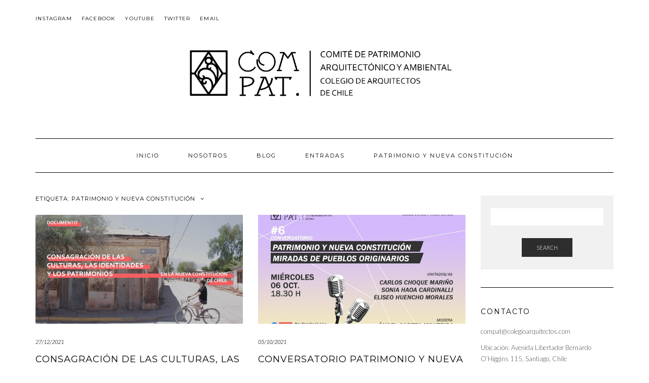

--- FILE ---
content_type: text/html; charset=UTF-8
request_url: https://comitepatrimonio.cl/tag/patrimonio-y-nueva-constitucion/
body_size: 79412
content:
<!DOCTYPE html>
<html lang="es-CL">
<head>
    <meta charset="UTF-8" />
    <meta http-equiv="X-UA-Compatible" content="IE=edge" />
    <meta name="viewport" content="width=device-width, initial-scale=1" />
        <title>patrimonio y nueva constitución &#8211; Comité de Patrimonio Arquitectónico y Ambiental</title>
<meta name='robots' content='max-image-preview:large' />
<link rel='dns-prefetch' href='//fonts.googleapis.com' />
<link rel='dns-prefetch' href='//s.w.org' />
<link href='https://fonts.gstatic.com' crossorigin rel='preconnect' />
<link rel="alternate" type="application/rss+xml" title="Comité de Patrimonio Arquitectónico y Ambiental &raquo; Feed" href="https://comitepatrimonio.cl/feed/" />
<link rel="alternate" type="application/rss+xml" title="Comité de Patrimonio Arquitectónico y Ambiental &raquo; Feed de comentarios" href="https://comitepatrimonio.cl/comments/feed/" />
<link rel="alternate" type="application/rss+xml" title="Comité de Patrimonio Arquitectónico y Ambiental &raquo; patrimonio y nueva constitución Feed de etiquetas" href="https://comitepatrimonio.cl/tag/patrimonio-y-nueva-constitucion/feed/" />
		<!-- This site uses the Google Analytics by MonsterInsights plugin v8.10.1 - Using Analytics tracking - https://www.monsterinsights.com/ -->
							<script
				src="//www.googletagmanager.com/gtag/js?id=UA-201221716-1"  data-cfasync="false" data-wpfc-render="false" type="text/javascript" async></script>
			<script data-cfasync="false" data-wpfc-render="false" type="text/javascript">
				var mi_version = '8.10.1';
				var mi_track_user = true;
				var mi_no_track_reason = '';
				
								var disableStrs = [
															'ga-disable-UA-201221716-1',
									];

				/* Function to detect opted out users */
				function __gtagTrackerIsOptedOut() {
					for (var index = 0; index < disableStrs.length; index++) {
						if (document.cookie.indexOf(disableStrs[index] + '=true') > -1) {
							return true;
						}
					}

					return false;
				}

				/* Disable tracking if the opt-out cookie exists. */
				if (__gtagTrackerIsOptedOut()) {
					for (var index = 0; index < disableStrs.length; index++) {
						window[disableStrs[index]] = true;
					}
				}

				/* Opt-out function */
				function __gtagTrackerOptout() {
					for (var index = 0; index < disableStrs.length; index++) {
						document.cookie = disableStrs[index] + '=true; expires=Thu, 31 Dec 2099 23:59:59 UTC; path=/';
						window[disableStrs[index]] = true;
					}
				}

				if ('undefined' === typeof gaOptout) {
					function gaOptout() {
						__gtagTrackerOptout();
					}
				}
								window.dataLayer = window.dataLayer || [];

				window.MonsterInsightsDualTracker = {
					helpers: {},
					trackers: {},
				};
				if (mi_track_user) {
					function __gtagDataLayer() {
						dataLayer.push(arguments);
					}

					function __gtagTracker(type, name, parameters) {
						if (!parameters) {
							parameters = {};
						}

						if (parameters.send_to) {
							__gtagDataLayer.apply(null, arguments);
							return;
						}

						if (type === 'event') {
							
														parameters.send_to = monsterinsights_frontend.ua;
							__gtagDataLayer(type, name, parameters);
													} else {
							__gtagDataLayer.apply(null, arguments);
						}
					}

					__gtagTracker('js', new Date());
					__gtagTracker('set', {
						'developer_id.dZGIzZG': true,
											});
															__gtagTracker('config', 'UA-201221716-1', {"forceSSL":"true","link_attribution":"true"} );
										window.gtag = __gtagTracker;										(function () {
						/* https://developers.google.com/analytics/devguides/collection/analyticsjs/ */
						/* ga and __gaTracker compatibility shim. */
						var noopfn = function () {
							return null;
						};
						var newtracker = function () {
							return new Tracker();
						};
						var Tracker = function () {
							return null;
						};
						var p = Tracker.prototype;
						p.get = noopfn;
						p.set = noopfn;
						p.send = function () {
							var args = Array.prototype.slice.call(arguments);
							args.unshift('send');
							__gaTracker.apply(null, args);
						};
						var __gaTracker = function () {
							var len = arguments.length;
							if (len === 0) {
								return;
							}
							var f = arguments[len - 1];
							if (typeof f !== 'object' || f === null || typeof f.hitCallback !== 'function') {
								if ('send' === arguments[0]) {
									var hitConverted, hitObject = false, action;
									if ('event' === arguments[1]) {
										if ('undefined' !== typeof arguments[3]) {
											hitObject = {
												'eventAction': arguments[3],
												'eventCategory': arguments[2],
												'eventLabel': arguments[4],
												'value': arguments[5] ? arguments[5] : 1,
											}
										}
									}
									if ('pageview' === arguments[1]) {
										if ('undefined' !== typeof arguments[2]) {
											hitObject = {
												'eventAction': 'page_view',
												'page_path': arguments[2],
											}
										}
									}
									if (typeof arguments[2] === 'object') {
										hitObject = arguments[2];
									}
									if (typeof arguments[5] === 'object') {
										Object.assign(hitObject, arguments[5]);
									}
									if ('undefined' !== typeof arguments[1].hitType) {
										hitObject = arguments[1];
										if ('pageview' === hitObject.hitType) {
											hitObject.eventAction = 'page_view';
										}
									}
									if (hitObject) {
										action = 'timing' === arguments[1].hitType ? 'timing_complete' : hitObject.eventAction;
										hitConverted = mapArgs(hitObject);
										__gtagTracker('event', action, hitConverted);
									}
								}
								return;
							}

							function mapArgs(args) {
								var arg, hit = {};
								var gaMap = {
									'eventCategory': 'event_category',
									'eventAction': 'event_action',
									'eventLabel': 'event_label',
									'eventValue': 'event_value',
									'nonInteraction': 'non_interaction',
									'timingCategory': 'event_category',
									'timingVar': 'name',
									'timingValue': 'value',
									'timingLabel': 'event_label',
									'page': 'page_path',
									'location': 'page_location',
									'title': 'page_title',
								};
								for (arg in args) {
																		if (!(!args.hasOwnProperty(arg) || !gaMap.hasOwnProperty(arg))) {
										hit[gaMap[arg]] = args[arg];
									} else {
										hit[arg] = args[arg];
									}
								}
								return hit;
							}

							try {
								f.hitCallback();
							} catch (ex) {
							}
						};
						__gaTracker.create = newtracker;
						__gaTracker.getByName = newtracker;
						__gaTracker.getAll = function () {
							return [];
						};
						__gaTracker.remove = noopfn;
						__gaTracker.loaded = true;
						window['__gaTracker'] = __gaTracker;
					})();
									} else {
										console.log("");
					(function () {
						function __gtagTracker() {
							return null;
						}

						window['__gtagTracker'] = __gtagTracker;
						window['gtag'] = __gtagTracker;
					})();
									}
			</script>
				<!-- / Google Analytics by MonsterInsights -->
		<script type="text/javascript">
window._wpemojiSettings = {"baseUrl":"https:\/\/s.w.org\/images\/core\/emoji\/14.0.0\/72x72\/","ext":".png","svgUrl":"https:\/\/s.w.org\/images\/core\/emoji\/14.0.0\/svg\/","svgExt":".svg","source":{"concatemoji":"https:\/\/comitepatrimonio.cl\/wp-includes\/js\/wp-emoji-release.min.js?ver=6.0.11"}};
/*! This file is auto-generated */
!function(e,a,t){var n,r,o,i=a.createElement("canvas"),p=i.getContext&&i.getContext("2d");function s(e,t){var a=String.fromCharCode,e=(p.clearRect(0,0,i.width,i.height),p.fillText(a.apply(this,e),0,0),i.toDataURL());return p.clearRect(0,0,i.width,i.height),p.fillText(a.apply(this,t),0,0),e===i.toDataURL()}function c(e){var t=a.createElement("script");t.src=e,t.defer=t.type="text/javascript",a.getElementsByTagName("head")[0].appendChild(t)}for(o=Array("flag","emoji"),t.supports={everything:!0,everythingExceptFlag:!0},r=0;r<o.length;r++)t.supports[o[r]]=function(e){if(!p||!p.fillText)return!1;switch(p.textBaseline="top",p.font="600 32px Arial",e){case"flag":return s([127987,65039,8205,9895,65039],[127987,65039,8203,9895,65039])?!1:!s([55356,56826,55356,56819],[55356,56826,8203,55356,56819])&&!s([55356,57332,56128,56423,56128,56418,56128,56421,56128,56430,56128,56423,56128,56447],[55356,57332,8203,56128,56423,8203,56128,56418,8203,56128,56421,8203,56128,56430,8203,56128,56423,8203,56128,56447]);case"emoji":return!s([129777,127995,8205,129778,127999],[129777,127995,8203,129778,127999])}return!1}(o[r]),t.supports.everything=t.supports.everything&&t.supports[o[r]],"flag"!==o[r]&&(t.supports.everythingExceptFlag=t.supports.everythingExceptFlag&&t.supports[o[r]]);t.supports.everythingExceptFlag=t.supports.everythingExceptFlag&&!t.supports.flag,t.DOMReady=!1,t.readyCallback=function(){t.DOMReady=!0},t.supports.everything||(n=function(){t.readyCallback()},a.addEventListener?(a.addEventListener("DOMContentLoaded",n,!1),e.addEventListener("load",n,!1)):(e.attachEvent("onload",n),a.attachEvent("onreadystatechange",function(){"complete"===a.readyState&&t.readyCallback()})),(e=t.source||{}).concatemoji?c(e.concatemoji):e.wpemoji&&e.twemoji&&(c(e.twemoji),c(e.wpemoji)))}(window,document,window._wpemojiSettings);
</script>
<style type="text/css">
img.wp-smiley,
img.emoji {
	display: inline !important;
	border: none !important;
	box-shadow: none !important;
	height: 1em !important;
	width: 1em !important;
	margin: 0 0.07em !important;
	vertical-align: -0.1em !important;
	background: none !important;
	padding: 0 !important;
}
</style>
	<link rel='stylesheet' id='wp-block-library-css'  href='https://comitepatrimonio.cl/wp-includes/css/dist/block-library/style.min.css?ver=6.0.11' type='text/css' media='all' />
<style id='global-styles-inline-css' type='text/css'>
body{--wp--preset--color--black: #000000;--wp--preset--color--cyan-bluish-gray: #abb8c3;--wp--preset--color--white: #ffffff;--wp--preset--color--pale-pink: #f78da7;--wp--preset--color--vivid-red: #cf2e2e;--wp--preset--color--luminous-vivid-orange: #ff6900;--wp--preset--color--luminous-vivid-amber: #fcb900;--wp--preset--color--light-green-cyan: #7bdcb5;--wp--preset--color--vivid-green-cyan: #00d084;--wp--preset--color--pale-cyan-blue: #8ed1fc;--wp--preset--color--vivid-cyan-blue: #0693e3;--wp--preset--color--vivid-purple: #9b51e0;--wp--preset--gradient--vivid-cyan-blue-to-vivid-purple: linear-gradient(135deg,rgba(6,147,227,1) 0%,rgb(155,81,224) 100%);--wp--preset--gradient--light-green-cyan-to-vivid-green-cyan: linear-gradient(135deg,rgb(122,220,180) 0%,rgb(0,208,130) 100%);--wp--preset--gradient--luminous-vivid-amber-to-luminous-vivid-orange: linear-gradient(135deg,rgba(252,185,0,1) 0%,rgba(255,105,0,1) 100%);--wp--preset--gradient--luminous-vivid-orange-to-vivid-red: linear-gradient(135deg,rgba(255,105,0,1) 0%,rgb(207,46,46) 100%);--wp--preset--gradient--very-light-gray-to-cyan-bluish-gray: linear-gradient(135deg,rgb(238,238,238) 0%,rgb(169,184,195) 100%);--wp--preset--gradient--cool-to-warm-spectrum: linear-gradient(135deg,rgb(74,234,220) 0%,rgb(151,120,209) 20%,rgb(207,42,186) 40%,rgb(238,44,130) 60%,rgb(251,105,98) 80%,rgb(254,248,76) 100%);--wp--preset--gradient--blush-light-purple: linear-gradient(135deg,rgb(255,206,236) 0%,rgb(152,150,240) 100%);--wp--preset--gradient--blush-bordeaux: linear-gradient(135deg,rgb(254,205,165) 0%,rgb(254,45,45) 50%,rgb(107,0,62) 100%);--wp--preset--gradient--luminous-dusk: linear-gradient(135deg,rgb(255,203,112) 0%,rgb(199,81,192) 50%,rgb(65,88,208) 100%);--wp--preset--gradient--pale-ocean: linear-gradient(135deg,rgb(255,245,203) 0%,rgb(182,227,212) 50%,rgb(51,167,181) 100%);--wp--preset--gradient--electric-grass: linear-gradient(135deg,rgb(202,248,128) 0%,rgb(113,206,126) 100%);--wp--preset--gradient--midnight: linear-gradient(135deg,rgb(2,3,129) 0%,rgb(40,116,252) 100%);--wp--preset--duotone--dark-grayscale: url('#wp-duotone-dark-grayscale');--wp--preset--duotone--grayscale: url('#wp-duotone-grayscale');--wp--preset--duotone--purple-yellow: url('#wp-duotone-purple-yellow');--wp--preset--duotone--blue-red: url('#wp-duotone-blue-red');--wp--preset--duotone--midnight: url('#wp-duotone-midnight');--wp--preset--duotone--magenta-yellow: url('#wp-duotone-magenta-yellow');--wp--preset--duotone--purple-green: url('#wp-duotone-purple-green');--wp--preset--duotone--blue-orange: url('#wp-duotone-blue-orange');--wp--preset--font-size--small: 13px;--wp--preset--font-size--medium: 20px;--wp--preset--font-size--large: 36px;--wp--preset--font-size--x-large: 42px;}.has-black-color{color: var(--wp--preset--color--black) !important;}.has-cyan-bluish-gray-color{color: var(--wp--preset--color--cyan-bluish-gray) !important;}.has-white-color{color: var(--wp--preset--color--white) !important;}.has-pale-pink-color{color: var(--wp--preset--color--pale-pink) !important;}.has-vivid-red-color{color: var(--wp--preset--color--vivid-red) !important;}.has-luminous-vivid-orange-color{color: var(--wp--preset--color--luminous-vivid-orange) !important;}.has-luminous-vivid-amber-color{color: var(--wp--preset--color--luminous-vivid-amber) !important;}.has-light-green-cyan-color{color: var(--wp--preset--color--light-green-cyan) !important;}.has-vivid-green-cyan-color{color: var(--wp--preset--color--vivid-green-cyan) !important;}.has-pale-cyan-blue-color{color: var(--wp--preset--color--pale-cyan-blue) !important;}.has-vivid-cyan-blue-color{color: var(--wp--preset--color--vivid-cyan-blue) !important;}.has-vivid-purple-color{color: var(--wp--preset--color--vivid-purple) !important;}.has-black-background-color{background-color: var(--wp--preset--color--black) !important;}.has-cyan-bluish-gray-background-color{background-color: var(--wp--preset--color--cyan-bluish-gray) !important;}.has-white-background-color{background-color: var(--wp--preset--color--white) !important;}.has-pale-pink-background-color{background-color: var(--wp--preset--color--pale-pink) !important;}.has-vivid-red-background-color{background-color: var(--wp--preset--color--vivid-red) !important;}.has-luminous-vivid-orange-background-color{background-color: var(--wp--preset--color--luminous-vivid-orange) !important;}.has-luminous-vivid-amber-background-color{background-color: var(--wp--preset--color--luminous-vivid-amber) !important;}.has-light-green-cyan-background-color{background-color: var(--wp--preset--color--light-green-cyan) !important;}.has-vivid-green-cyan-background-color{background-color: var(--wp--preset--color--vivid-green-cyan) !important;}.has-pale-cyan-blue-background-color{background-color: var(--wp--preset--color--pale-cyan-blue) !important;}.has-vivid-cyan-blue-background-color{background-color: var(--wp--preset--color--vivid-cyan-blue) !important;}.has-vivid-purple-background-color{background-color: var(--wp--preset--color--vivid-purple) !important;}.has-black-border-color{border-color: var(--wp--preset--color--black) !important;}.has-cyan-bluish-gray-border-color{border-color: var(--wp--preset--color--cyan-bluish-gray) !important;}.has-white-border-color{border-color: var(--wp--preset--color--white) !important;}.has-pale-pink-border-color{border-color: var(--wp--preset--color--pale-pink) !important;}.has-vivid-red-border-color{border-color: var(--wp--preset--color--vivid-red) !important;}.has-luminous-vivid-orange-border-color{border-color: var(--wp--preset--color--luminous-vivid-orange) !important;}.has-luminous-vivid-amber-border-color{border-color: var(--wp--preset--color--luminous-vivid-amber) !important;}.has-light-green-cyan-border-color{border-color: var(--wp--preset--color--light-green-cyan) !important;}.has-vivid-green-cyan-border-color{border-color: var(--wp--preset--color--vivid-green-cyan) !important;}.has-pale-cyan-blue-border-color{border-color: var(--wp--preset--color--pale-cyan-blue) !important;}.has-vivid-cyan-blue-border-color{border-color: var(--wp--preset--color--vivid-cyan-blue) !important;}.has-vivid-purple-border-color{border-color: var(--wp--preset--color--vivid-purple) !important;}.has-vivid-cyan-blue-to-vivid-purple-gradient-background{background: var(--wp--preset--gradient--vivid-cyan-blue-to-vivid-purple) !important;}.has-light-green-cyan-to-vivid-green-cyan-gradient-background{background: var(--wp--preset--gradient--light-green-cyan-to-vivid-green-cyan) !important;}.has-luminous-vivid-amber-to-luminous-vivid-orange-gradient-background{background: var(--wp--preset--gradient--luminous-vivid-amber-to-luminous-vivid-orange) !important;}.has-luminous-vivid-orange-to-vivid-red-gradient-background{background: var(--wp--preset--gradient--luminous-vivid-orange-to-vivid-red) !important;}.has-very-light-gray-to-cyan-bluish-gray-gradient-background{background: var(--wp--preset--gradient--very-light-gray-to-cyan-bluish-gray) !important;}.has-cool-to-warm-spectrum-gradient-background{background: var(--wp--preset--gradient--cool-to-warm-spectrum) !important;}.has-blush-light-purple-gradient-background{background: var(--wp--preset--gradient--blush-light-purple) !important;}.has-blush-bordeaux-gradient-background{background: var(--wp--preset--gradient--blush-bordeaux) !important;}.has-luminous-dusk-gradient-background{background: var(--wp--preset--gradient--luminous-dusk) !important;}.has-pale-ocean-gradient-background{background: var(--wp--preset--gradient--pale-ocean) !important;}.has-electric-grass-gradient-background{background: var(--wp--preset--gradient--electric-grass) !important;}.has-midnight-gradient-background{background: var(--wp--preset--gradient--midnight) !important;}.has-small-font-size{font-size: var(--wp--preset--font-size--small) !important;}.has-medium-font-size{font-size: var(--wp--preset--font-size--medium) !important;}.has-large-font-size{font-size: var(--wp--preset--font-size--large) !important;}.has-x-large-font-size{font-size: var(--wp--preset--font-size--x-large) !important;}
</style>
<link rel='stylesheet' id='kale-fonts-css'  href='https://fonts.googleapis.com/css?family=Montserrat%3A400%2C700%7CLato%3A400%2C700%2C300%2C300italic%2C400italic%2C700italic%7CRaleway%3A200%7CCaveat&#038;subset=latin%2Clatin-ext' type='text/css' media='all' />
<link rel='stylesheet' id='bootstrap-css'  href='https://comitepatrimonio.cl/wp-content/themes/kale/assets/css/bootstrap.min.css?ver=6.0.11' type='text/css' media='all' />
<link rel='stylesheet' id='bootstrap-select-css'  href='https://comitepatrimonio.cl/wp-content/themes/kale/assets/css/bootstrap-select.min.css?ver=6.0.11' type='text/css' media='all' />
<link rel='stylesheet' id='smartmenus-bootstrap-css'  href='https://comitepatrimonio.cl/wp-content/themes/kale/assets/css/jquery.smartmenus.bootstrap.css?ver=6.0.11' type='text/css' media='all' />
<link rel='stylesheet' id='font-awesome-css'  href='https://comitepatrimonio.cl/wp-content/themes/kale/assets/css/font-awesome.min.css?ver=6.0.11' type='text/css' media='all' />
<link rel='stylesheet' id='owl-carousel-css'  href='https://comitepatrimonio.cl/wp-content/themes/kale/assets/css/owl.carousel.css?ver=6.0.11' type='text/css' media='all' />
<link rel='stylesheet' id='kale-style-css'  href='https://comitepatrimonio.cl/wp-content/themes/kale/style.css?ver=6.0.11' type='text/css' media='all' />
<script type='text/javascript' src='https://comitepatrimonio.cl/wp-content/plugins/google-analytics-for-wordpress/assets/js/frontend-gtag.min.js?ver=8.10.1' id='monsterinsights-frontend-script-js'></script>
<script data-cfasync="false" data-wpfc-render="false" type="text/javascript" id='monsterinsights-frontend-script-js-extra'>/* <![CDATA[ */
var monsterinsights_frontend = {"js_events_tracking":"true","download_extensions":"doc,pdf,ppt,zip,xls,docx,pptx,xlsx","inbound_paths":"[{\"path\":\"\\\/go\\\/\",\"label\":\"affiliate\"},{\"path\":\"\\\/recommend\\\/\",\"label\":\"affiliate\"}]","home_url":"https:\/\/comitepatrimonio.cl","hash_tracking":"false","ua":"UA-201221716-1","v4_id":""};/* ]]> */
</script>
<!--[if lt IE 9]>
<script type='text/javascript' src='https://comitepatrimonio.cl/wp-content/themes/kale/assets/js/html5shiv.min.js?ver=3.7.0' id='kale-html5-js'></script>
<![endif]-->
<!--[if lt IE 9]>
<script type='text/javascript' src='https://comitepatrimonio.cl/wp-content/themes/kale/assets/js/respond.min.js?ver=1.3.0' id='kale-respond-js'></script>
<![endif]-->
<script type='text/javascript' src='https://comitepatrimonio.cl/wp-includes/js/jquery/jquery.min.js?ver=3.6.0' id='jquery-core-js'></script>
<script type='text/javascript' src='https://comitepatrimonio.cl/wp-includes/js/jquery/jquery-migrate.min.js?ver=3.3.2' id='jquery-migrate-js'></script>
<link rel="https://api.w.org/" href="https://comitepatrimonio.cl/wp-json/" /><link rel="alternate" type="application/json" href="https://comitepatrimonio.cl/wp-json/wp/v2/tags/48" /><link rel="EditURI" type="application/rsd+xml" title="RSD" href="https://comitepatrimonio.cl/xmlrpc.php?rsd" />
<link rel="wlwmanifest" type="application/wlwmanifest+xml" href="https://comitepatrimonio.cl/wp-includes/wlwmanifest.xml" /> 
<meta name="generator" content="WordPress 6.0.11" />
<style type="text/css">.recentcomments a{display:inline !important;padding:0 !important;margin:0 !important;}</style><link rel="icon" href="https://comitepatrimonio.cl/wp-content/uploads/2021/02/cropped-loggo-compat_icono-32x32.jpg" sizes="32x32" />
<link rel="icon" href="https://comitepatrimonio.cl/wp-content/uploads/2021/02/cropped-loggo-compat_icono-192x192.jpg" sizes="192x192" />
<link rel="apple-touch-icon" href="https://comitepatrimonio.cl/wp-content/uploads/2021/02/cropped-loggo-compat_icono-180x180.jpg" />
<meta name="msapplication-TileImage" content="https://comitepatrimonio.cl/wp-content/uploads/2021/02/cropped-loggo-compat_icono-270x270.jpg" />
<style id="kirki-inline-styles"></style></head>

<body class="archive tag tag-patrimonio-y-nueva-constitucion tag-48 wp-custom-logo">
<svg xmlns="http://www.w3.org/2000/svg" viewBox="0 0 0 0" width="0" height="0" focusable="false" role="none" style="visibility: hidden; position: absolute; left: -9999px; overflow: hidden;" ><defs><filter id="wp-duotone-dark-grayscale"><feColorMatrix color-interpolation-filters="sRGB" type="matrix" values=" .299 .587 .114 0 0 .299 .587 .114 0 0 .299 .587 .114 0 0 .299 .587 .114 0 0 " /><feComponentTransfer color-interpolation-filters="sRGB" ><feFuncR type="table" tableValues="0 0.49803921568627" /><feFuncG type="table" tableValues="0 0.49803921568627" /><feFuncB type="table" tableValues="0 0.49803921568627" /><feFuncA type="table" tableValues="1 1" /></feComponentTransfer><feComposite in2="SourceGraphic" operator="in" /></filter></defs></svg><svg xmlns="http://www.w3.org/2000/svg" viewBox="0 0 0 0" width="0" height="0" focusable="false" role="none" style="visibility: hidden; position: absolute; left: -9999px; overflow: hidden;" ><defs><filter id="wp-duotone-grayscale"><feColorMatrix color-interpolation-filters="sRGB" type="matrix" values=" .299 .587 .114 0 0 .299 .587 .114 0 0 .299 .587 .114 0 0 .299 .587 .114 0 0 " /><feComponentTransfer color-interpolation-filters="sRGB" ><feFuncR type="table" tableValues="0 1" /><feFuncG type="table" tableValues="0 1" /><feFuncB type="table" tableValues="0 1" /><feFuncA type="table" tableValues="1 1" /></feComponentTransfer><feComposite in2="SourceGraphic" operator="in" /></filter></defs></svg><svg xmlns="http://www.w3.org/2000/svg" viewBox="0 0 0 0" width="0" height="0" focusable="false" role="none" style="visibility: hidden; position: absolute; left: -9999px; overflow: hidden;" ><defs><filter id="wp-duotone-purple-yellow"><feColorMatrix color-interpolation-filters="sRGB" type="matrix" values=" .299 .587 .114 0 0 .299 .587 .114 0 0 .299 .587 .114 0 0 .299 .587 .114 0 0 " /><feComponentTransfer color-interpolation-filters="sRGB" ><feFuncR type="table" tableValues="0.54901960784314 0.98823529411765" /><feFuncG type="table" tableValues="0 1" /><feFuncB type="table" tableValues="0.71764705882353 0.25490196078431" /><feFuncA type="table" tableValues="1 1" /></feComponentTransfer><feComposite in2="SourceGraphic" operator="in" /></filter></defs></svg><svg xmlns="http://www.w3.org/2000/svg" viewBox="0 0 0 0" width="0" height="0" focusable="false" role="none" style="visibility: hidden; position: absolute; left: -9999px; overflow: hidden;" ><defs><filter id="wp-duotone-blue-red"><feColorMatrix color-interpolation-filters="sRGB" type="matrix" values=" .299 .587 .114 0 0 .299 .587 .114 0 0 .299 .587 .114 0 0 .299 .587 .114 0 0 " /><feComponentTransfer color-interpolation-filters="sRGB" ><feFuncR type="table" tableValues="0 1" /><feFuncG type="table" tableValues="0 0.27843137254902" /><feFuncB type="table" tableValues="0.5921568627451 0.27843137254902" /><feFuncA type="table" tableValues="1 1" /></feComponentTransfer><feComposite in2="SourceGraphic" operator="in" /></filter></defs></svg><svg xmlns="http://www.w3.org/2000/svg" viewBox="0 0 0 0" width="0" height="0" focusable="false" role="none" style="visibility: hidden; position: absolute; left: -9999px; overflow: hidden;" ><defs><filter id="wp-duotone-midnight"><feColorMatrix color-interpolation-filters="sRGB" type="matrix" values=" .299 .587 .114 0 0 .299 .587 .114 0 0 .299 .587 .114 0 0 .299 .587 .114 0 0 " /><feComponentTransfer color-interpolation-filters="sRGB" ><feFuncR type="table" tableValues="0 0" /><feFuncG type="table" tableValues="0 0.64705882352941" /><feFuncB type="table" tableValues="0 1" /><feFuncA type="table" tableValues="1 1" /></feComponentTransfer><feComposite in2="SourceGraphic" operator="in" /></filter></defs></svg><svg xmlns="http://www.w3.org/2000/svg" viewBox="0 0 0 0" width="0" height="0" focusable="false" role="none" style="visibility: hidden; position: absolute; left: -9999px; overflow: hidden;" ><defs><filter id="wp-duotone-magenta-yellow"><feColorMatrix color-interpolation-filters="sRGB" type="matrix" values=" .299 .587 .114 0 0 .299 .587 .114 0 0 .299 .587 .114 0 0 .299 .587 .114 0 0 " /><feComponentTransfer color-interpolation-filters="sRGB" ><feFuncR type="table" tableValues="0.78039215686275 1" /><feFuncG type="table" tableValues="0 0.94901960784314" /><feFuncB type="table" tableValues="0.35294117647059 0.47058823529412" /><feFuncA type="table" tableValues="1 1" /></feComponentTransfer><feComposite in2="SourceGraphic" operator="in" /></filter></defs></svg><svg xmlns="http://www.w3.org/2000/svg" viewBox="0 0 0 0" width="0" height="0" focusable="false" role="none" style="visibility: hidden; position: absolute; left: -9999px; overflow: hidden;" ><defs><filter id="wp-duotone-purple-green"><feColorMatrix color-interpolation-filters="sRGB" type="matrix" values=" .299 .587 .114 0 0 .299 .587 .114 0 0 .299 .587 .114 0 0 .299 .587 .114 0 0 " /><feComponentTransfer color-interpolation-filters="sRGB" ><feFuncR type="table" tableValues="0.65098039215686 0.40392156862745" /><feFuncG type="table" tableValues="0 1" /><feFuncB type="table" tableValues="0.44705882352941 0.4" /><feFuncA type="table" tableValues="1 1" /></feComponentTransfer><feComposite in2="SourceGraphic" operator="in" /></filter></defs></svg><svg xmlns="http://www.w3.org/2000/svg" viewBox="0 0 0 0" width="0" height="0" focusable="false" role="none" style="visibility: hidden; position: absolute; left: -9999px; overflow: hidden;" ><defs><filter id="wp-duotone-blue-orange"><feColorMatrix color-interpolation-filters="sRGB" type="matrix" values=" .299 .587 .114 0 0 .299 .587 .114 0 0 .299 .587 .114 0 0 .299 .587 .114 0 0 " /><feComponentTransfer color-interpolation-filters="sRGB" ><feFuncR type="table" tableValues="0.098039215686275 1" /><feFuncG type="table" tableValues="0 0.66274509803922" /><feFuncB type="table" tableValues="0.84705882352941 0.41960784313725" /><feFuncA type="table" tableValues="1 1" /></feComponentTransfer><feComposite in2="SourceGraphic" operator="in" /></filter></defs></svg><a class="skip-link screen-reader-text" href="#content">
Skip to content</a>

<div class="main-wrapper">
    <div class="container">

        <!-- Header -->
        <header class="header" role="banner">

                        <!-- Header Row 1 -->
            <div class="header-row-1">
                <div class="row">

					<!-- Widget / Social Menu -->
                    <div class="col-sm-6 header-row-1-left">
					<div id="nav_menu-3" class="header-widget widget widget_nav_menu"><div class="menu-social-links-menu-container"><ul id="menu-social-links-menu" class="menu"><li id="menu-item-35" class="menu-item menu-item-type-custom menu-item-object-custom menu-item-35"><a target="_blank" rel="noopener" href="https://www.instagram.com/comite.patrimonio">INSTAGRAM</a></li>
<li id="menu-item-33" class="menu-item menu-item-type-custom menu-item-object-custom menu-item-33"><a target="_blank" rel="noopener" href="https://www.facebook.com/Comit%C3%A9-de-Patrimonio-CA-Chile-240711295987588/">FACEBOOK</a></li>
<li id="menu-item-312" class="menu-item menu-item-type-custom menu-item-object-custom menu-item-312"><a target="_blank" rel="noopener" href="https://www.youtube.com/channel/UCodgI0vDknzX6es7OTQl_ag">YOUTUBE</a></li>
<li id="menu-item-675" class="menu-item menu-item-type-custom menu-item-object-custom menu-item-675"><a target="_blank" rel="noopener" href="http://twitter.com/Compat_CA">TWITTER</a></li>
<li id="menu-item-36" class="menu-item menu-item-type-custom menu-item-object-custom menu-item-36"><a target="_blank" rel="noopener" href="mailto:compat@colegioarquitectos.com">EMAIL</a></li>
</ul></div></div>                    </div>
					<!-- /Widget / Social Menu -->

                    <!-- Widget / Top Menu -->
					<div class="col-sm-6 header-row-1-right">
										</div>
					<!-- /Widget / Top Menu -->

                </div>
            </div>
			<div class="header-row-1-toggle"><i class="fa fa-angle-down"></i><span class="screen-reader-text">Toggle header</span></div>
            <!-- /Header Row 1 -->
            
            <!-- Header Row 2 -->
            <div class="header-row-2">
                <div class="logo">
                    <a href="https://comitepatrimonio.cl/" class="custom-logo-link" rel="home"><img width="6898" height="1066" src="https://comitepatrimonio.cl/wp-content/uploads/2021/02/cropped-loggo-compat_def3.jpg" class="custom-logo" alt="Comité de Patrimonio Arquitectónico y Ambiental" srcset="https://comitepatrimonio.cl/wp-content/uploads/2021/02/cropped-loggo-compat_def3.jpg 6898w, https://comitepatrimonio.cl/wp-content/uploads/2021/02/cropped-loggo-compat_def3-300x46.jpg 300w, https://comitepatrimonio.cl/wp-content/uploads/2021/02/cropped-loggo-compat_def3-768x119.jpg 768w, https://comitepatrimonio.cl/wp-content/uploads/2021/02/cropped-loggo-compat_def3-1024x158.jpg 1024w" sizes="(max-width: 6898px) 100vw, 6898px" /></a>                </div>
                            </div>
            <!-- /Header Row 2 -->


            <!-- Header Row 3 -->
            <div class="header-row-3">
                <nav class="navbar navbar-default" role="navigation" aria-label="Main navigation">
                    <div class="navbar-header">
                        <button type="button" class="navbar-toggle collapsed" data-toggle="collapse" data-target=".header-row-3 .navbar-collapse" aria-expanded="false">
                        <span class="sr-only">Toggle Navigation</span>
                        <span class="icon-bar"></span>
                        <span class="icon-bar"></span>
                        <span class="icon-bar"></span>
                        </button>
                    </div>
                    <!-- Navigation -->
                    <div class="navbar-collapse collapse"><ul id="menu-top-menu" class="nav navbar-nav"><li id="menu-item-28" class="menu-item menu-item-type-custom menu-item-object-custom menu-item-home menu-item-28"><a href="http://comitepatrimonio.cl/">INICIO</a></li>
<li id="menu-item-29" class="menu-item menu-item-type-post_type menu-item-object-page menu-item-29"><a href="https://comitepatrimonio.cl/about/">NOSOTROS</a></li>
<li id="menu-item-716" class="menu-item menu-item-type-taxonomy menu-item-object-category menu-item-716"><a href="https://comitepatrimonio.cl/category/entradas/blog/">BLOG</a></li>
<li id="menu-item-591" class="menu-item menu-item-type-taxonomy menu-item-object-category menu-item-591"><a href="https://comitepatrimonio.cl/category/entradas/">ENTRADAS</a></li>
<li id="menu-item-455" class="menu-item menu-item-type-taxonomy menu-item-object-category menu-item-455"><a href="https://comitepatrimonio.cl/category/patrimonio-y-nueva-constitucion/">PATRIMONIO Y NUEVA CONSTITUCIÓN</a></li>
</ul></div>                    <!-- /Navigation -->
                </nav>
            </div>
            <!-- /Header Row 3 -->

        </header>
        <!-- /Header -->


<a id="content"></a>

<div class="blog-feed">
<!-- Two Columns -->
<div class="row two-columns">
    
<!-- Main Column -->
<div class="main-column  col-md-9 " role="main">
    <!-- Blog Feed -->
    <div class="blog-feed">
        <h2>Etiqueta: <span>patrimonio y nueva constitución</span></h2>
        
        <div class="blog-feed-posts">
        
        <div class="row">                    <div class="col-md-6"><div id="post-655" class="entry entry-small post-655 post type-post status-publish format-standard has-post-thumbnail category-entradas category-patrimonio-y-nueva-constitucion category-publicacion tag-patrimonio-y-nueva-constitucion">
    
    <div class="entry-content">
        
        <div class="entry-thumb">
                        <a href="https://comitepatrimonio.cl/consagracion-de-las-culturas-las-identidades-y-los-patrimonios-en-la-nueva-constitucion-de-chile/"><img width="760" height="400" src="https://comitepatrimonio.cl/wp-content/uploads/2021/12/PORTADA_web-760x400.jpg" class="img-responsive wp-post-image" alt="Consagración de las Culturas, las Identidades y los Patrimonios  en la Nueva Constitución de Chile" /></a>
                    </div>
        
                <div class="entry-date date updated"><a href="https://comitepatrimonio.cl/consagracion-de-las-culturas-las-identidades-y-los-patrimonios-en-la-nueva-constitucion-de-chile/">27/12/2021</a></div>
                
                <h3 class="entry-title"><a href="https://comitepatrimonio.cl/consagracion-de-las-culturas-las-identidades-y-los-patrimonios-en-la-nueva-constitucion-de-chile/" title="Consagración de las Culturas, las Identidades y los Patrimonios  en la Nueva Constitución de Chile">Consagración de las Culturas, las Identidades y los Patrimonios  en la Nueva Constitución de Chile</a></h3>
                
                <div class="entry-summary">
          <p>El presente documento ha sido elaborado por un conjunto de profesionales, especialistas y expertos en los campos del patrimonio cultural urbano y arquitectónico, que integran el Comité de Patrimonio Arquitectónico y Ambiental y distintas Delegaciones Zonales del Colegio de Arquitectos de Chile, que han creído&nbsp;<a class="read-more" href="https://comitepatrimonio.cl/consagracion-de-las-culturas-las-identidades-y-los-patrimonios-en-la-nueva-constitucion-de-chile/">&#8230;(leer más)</a></p>
                  </div>
                
                <div class="entry-meta">
            <div class="entry-category"><a href="https://comitepatrimonio.cl/category/entradas/" rel="category tag">ENTRADAS</a>, <a href="https://comitepatrimonio.cl/category/patrimonio-y-nueva-constitucion/" rel="category tag">PATRIMONIO Y NUEVA CONSTITUCIÓN: DESDE DÓNDE Y HACIA DÓNDE</a>, <a href="https://comitepatrimonio.cl/category/entradas/publicacion/" rel="category tag">PUBLICACIÓN</a></div>        </div>
                
    </div>
</div></div>
                                        <div class="col-md-6"><div id="post-640" class="entry entry-small post-640 post type-post status-publish format-standard has-post-thumbnail category-entradas category-eventos category-patrimonio-y-nueva-constitucion tag-comite-de-patrimonio tag-conversatorio tag-patrimonio-y-nueva-constitucion">
    
    <div class="entry-content">
        
        <div class="entry-thumb">
                        <a href="https://comitepatrimonio.cl/conversatorio-patrimonio-y-nueva-constitucion-miradas-de-pueblos-originarios/"><img width="760" height="400" src="https://comitepatrimonio.cl/wp-content/uploads/2021/10/PYNC_06_mailing-760x400.jpg" class="img-responsive wp-post-image" alt="CONVERSATORIO PATRIMONIO Y NUEVA CONSTITUCIÓN: MIRADAS DE PUEBLOS ORIGINARIOS" loading="lazy" /></a>
                    </div>
        
                <div class="entry-date date updated"><a href="https://comitepatrimonio.cl/conversatorio-patrimonio-y-nueva-constitucion-miradas-de-pueblos-originarios/">05/10/2021</a></div>
                
                <h3 class="entry-title"><a href="https://comitepatrimonio.cl/conversatorio-patrimonio-y-nueva-constitucion-miradas-de-pueblos-originarios/" title="CONVERSATORIO PATRIMONIO Y NUEVA CONSTITUCIÓN: MIRADAS DE PUEBLOS ORIGINARIOS">CONVERSATORIO PATRIMONIO Y NUEVA CONSTITUCIÓN: MIRADAS DE PUEBLOS ORIGINARIOS</a></h3>
                
                <div class="entry-summary">
          <p>Este miércoles 06 de octubre a las 18.30 hrs a través del Facebook Live del Comité de Patrimonio del Colegio de Arquitectos.https://www.facebook.com/comitepatrimonio.ca/videos En el contexto del actual proceso que vive el país, orientado a la elaboración de una nueva carta fundamental en tiempos de democracia,&nbsp;<a class="read-more" href="https://comitepatrimonio.cl/conversatorio-patrimonio-y-nueva-constitucion-miradas-de-pueblos-originarios/">&#8230;(leer más)</a></p>
                  </div>
                
                <div class="entry-meta">
            <div class="entry-category"><a href="https://comitepatrimonio.cl/category/entradas/" rel="category tag">ENTRADAS</a>, <a href="https://comitepatrimonio.cl/category/entradas/eventos/" rel="category tag">EVENTOS</a>, <a href="https://comitepatrimonio.cl/category/patrimonio-y-nueva-constitucion/" rel="category tag">PATRIMONIO Y NUEVA CONSTITUCIÓN: DESDE DÓNDE Y HACIA DÓNDE</a></div>        </div>
                
    </div>
</div></div>
                    </div><div class="row">                    <div class="col-md-6"><div id="post-624" class="entry entry-small post-624 post type-post status-publish format-standard has-post-thumbnail category-eventos category-patrimonio-y-nueva-constitucion tag-comite-de-patrimonio tag-conversatorio tag-patrimonio-y-nueva-constitucion">
    
    <div class="entry-content">
        
        <div class="entry-thumb">
                        <a href="https://comitepatrimonio.cl/conversatorio-patrimonio-y-nueva-constitucion-miradas-desde-la-gestion-local/"><img width="760" height="400" src="https://comitepatrimonio.cl/wp-content/uploads/2021/09/PYNC_04_mailing-2-760x400.jpg" class="img-responsive wp-post-image" alt="CONVERSATORIO PATRIMONIO Y NUEVA CONSTITUCIÓN: MIRADAS DESDE LA GESTIÓN LOCAL" loading="lazy" /></a>
                    </div>
        
                <div class="entry-date date updated"><a href="https://comitepatrimonio.cl/conversatorio-patrimonio-y-nueva-constitucion-miradas-desde-la-gestion-local/">07/09/2021</a></div>
                
                <h3 class="entry-title"><a href="https://comitepatrimonio.cl/conversatorio-patrimonio-y-nueva-constitucion-miradas-desde-la-gestion-local/" title="CONVERSATORIO PATRIMONIO Y NUEVA CONSTITUCIÓN: MIRADAS DESDE LA GESTIÓN LOCAL">CONVERSATORIO PATRIMONIO Y NUEVA CONSTITUCIÓN: MIRADAS DESDE LA GESTIÓN LOCAL</a></h3>
                
                <div class="entry-summary">
          <p>Este miércoles 08 de septiembre a las 18.30 hrs a través del Facebook Live del Comité de Patrimonio del Colegio de Arquitectos.https://www.facebook.com/comitepatrimonio.ca/videos En el contexto del actual proceso que vive el país, orientado a la elaboración de una nueva carta fundamental en tiempos de democracia,&nbsp;<a class="read-more" href="https://comitepatrimonio.cl/conversatorio-patrimonio-y-nueva-constitucion-miradas-desde-la-gestion-local/">&#8230;(leer más)</a></p>
                  </div>
                
                <div class="entry-meta">
            <div class="entry-category"><a href="https://comitepatrimonio.cl/category/entradas/eventos/" rel="category tag">EVENTOS</a>, <a href="https://comitepatrimonio.cl/category/patrimonio-y-nueva-constitucion/" rel="category tag">PATRIMONIO Y NUEVA CONSTITUCIÓN: DESDE DÓNDE Y HACIA DÓNDE</a></div>        </div>
                
    </div>
</div></div>
                                        <div class="col-md-6"><div id="post-518" class="entry entry-small post-518 post type-post status-publish format-standard has-post-thumbnail category-eventos category-patrimonio-y-nueva-constitucion tag-comite-de-patrimonio tag-conversatorio tag-patrimonio-y-nueva-constitucion">
    
    <div class="entry-content">
        
        <div class="entry-thumb">
                        <a href="https://comitepatrimonio.cl/seminario-internacional-la-cultura-y-el-patrimonio-en-los-procesos-constituyentes-de-iberoamerica/"><img width="760" height="400" src="https://comitepatrimonio.cl/wp-content/uploads/2021/05/PYNC_seminario_mailing-760x400.jpg" class="img-responsive wp-post-image" alt="Seminario internacional LA CULTURA Y EL PATRIMONIO EN LOS PROCESOS CONSTITUYENTES DE IBEROAMÉRICA" loading="lazy" /></a>
                    </div>
        
                <div class="entry-date date updated"><a href="https://comitepatrimonio.cl/seminario-internacional-la-cultura-y-el-patrimonio-en-los-procesos-constituyentes-de-iberoamerica/">05/05/2021</a></div>
                
                <h3 class="entry-title"><a href="https://comitepatrimonio.cl/seminario-internacional-la-cultura-y-el-patrimonio-en-los-procesos-constituyentes-de-iberoamerica/" title="Seminario internacional LA CULTURA Y EL PATRIMONIO EN LOS PROCESOS CONSTITUYENTES DE IBEROAMÉRICA">Seminario internacional LA CULTURA Y EL PATRIMONIO EN LOS PROCESOS CONSTITUYENTES DE IBEROAMÉRICA</a></h3>
                
                <div class="entry-summary">
          <p>El viernes 14 de mayo a las 10.00 a través del Facebook Live del Colegio de Arquitectos de Chile. En el contexto del actual proceso que vive Chile, orientado a la elaboración de una nueva carta fundamental en tiempos de democracia, el Comité de Patrimonio&nbsp;<a class="read-more" href="https://comitepatrimonio.cl/seminario-internacional-la-cultura-y-el-patrimonio-en-los-procesos-constituyentes-de-iberoamerica/">&#8230;(leer más)</a></p>
                  </div>
                
                <div class="entry-meta">
            <div class="entry-category"><a href="https://comitepatrimonio.cl/category/entradas/eventos/" rel="category tag">EVENTOS</a>, <a href="https://comitepatrimonio.cl/category/patrimonio-y-nueva-constitucion/" rel="category tag">PATRIMONIO Y NUEVA CONSTITUCIÓN: DESDE DÓNDE Y HACIA DÓNDE</a></div>        </div>
                
    </div>
</div></div>
                    </div><div class="row">                    <div class="col-md-6"><div id="post-488" class="entry entry-small post-488 post type-post status-publish format-standard has-post-thumbnail category-patrimonio-y-nueva-constitucion tag-comite-de-patrimonio tag-conversatorio tag-patrimonio-y-nueva-constitucion">
    
    <div class="entry-content">
        
        <div class="entry-thumb">
                        <a href="https://comitepatrimonio.cl/conversatorio-patrimonio-y-nueva-constitucion-ideas-conceptos-y-nuevos-paradigmas/"><img width="760" height="400" src="https://comitepatrimonio.cl/wp-content/uploads/2021/04/PYNC_03_mailing-ALT1-760x400.jpg" class="img-responsive wp-post-image" alt="CONVERSATORIO PATRIMONIO Y NUEVA CONSTITUCIÓN: IDEAS, CONCEPTOS Y NUEVOS PARADIGMAS" loading="lazy" /></a>
                    </div>
        
                <div class="entry-date date updated"><a href="https://comitepatrimonio.cl/conversatorio-patrimonio-y-nueva-constitucion-ideas-conceptos-y-nuevos-paradigmas/">26/04/2021</a></div>
                
                <h3 class="entry-title"><a href="https://comitepatrimonio.cl/conversatorio-patrimonio-y-nueva-constitucion-ideas-conceptos-y-nuevos-paradigmas/" title="CONVERSATORIO PATRIMONIO Y NUEVA CONSTITUCIÓN: IDEAS, CONCEPTOS Y NUEVOS PARADIGMAS">CONVERSATORIO PATRIMONIO Y NUEVA CONSTITUCIÓN: IDEAS, CONCEPTOS Y NUEVOS PARADIGMAS</a></h3>
                
                <div class="entry-summary">
          <p>Este jueves 29 de abril a las 20.00 hrs, se realizará el tercer conversatorio “PATRIMONIO Y NUEVA CONSTITUCIÓN: IDEAS, CONCEPTOS Y NUEVOS PARADIGMAS, a través del Facebook Live del Comité de Patrimonio del Colegio de Arquitectos.https://www.facebook.com/comitepatrimonio.ca/videos En el contexto del actual proceso que vive el&nbsp;<a class="read-more" href="https://comitepatrimonio.cl/conversatorio-patrimonio-y-nueva-constitucion-ideas-conceptos-y-nuevos-paradigmas/">&#8230;(leer más)</a></p>
                  </div>
                
                <div class="entry-meta">
            <div class="entry-category"><a href="https://comitepatrimonio.cl/category/patrimonio-y-nueva-constitucion/" rel="category tag">PATRIMONIO Y NUEVA CONSTITUCIÓN: DESDE DÓNDE Y HACIA DÓNDE</a></div>        </div>
                
    </div>
</div></div>
                                        <div class="col-md-6"><div id="post-476" class="entry entry-small post-476 post type-post status-publish format-standard has-post-thumbnail category-patrimonio-y-nueva-constitucion tag-comite-de-patrimonio tag-conversatorio tag-patrimonio-y-nueva-constitucion">
    
    <div class="entry-content">
        
        <div class="entry-thumb">
                        <a href="https://comitepatrimonio.cl/conversatorio-patrimonio-y-nueva-constitucion-miradas-regionales-descentralizadas/"><img width="760" height="400" src="https://comitepatrimonio.cl/wp-content/uploads/2021/04/PAT-Y-NVA-CONSTITUCION-2-760x400.jpg" class="img-responsive wp-post-image" alt="CONVERSATORIO   PATRIMONIO Y NUEVA CONSTITUCIÓN: MIRADAS REGIONALES DESCENTRALIZADAS" loading="lazy" /></a>
                    </div>
        
                <div class="entry-date date updated"><a href="https://comitepatrimonio.cl/conversatorio-patrimonio-y-nueva-constitucion-miradas-regionales-descentralizadas/">12/04/2021</a></div>
                
                <h3 class="entry-title"><a href="https://comitepatrimonio.cl/conversatorio-patrimonio-y-nueva-constitucion-miradas-regionales-descentralizadas/" title="CONVERSATORIO   PATRIMONIO Y NUEVA CONSTITUCIÓN: MIRADAS REGIONALES DESCENTRALIZADAS">CONVERSATORIO   PATRIMONIO Y NUEVA CONSTITUCIÓN: MIRADAS REGIONALES DESCENTRALIZADAS</a></h3>
                
                <div class="entry-summary">
          <p>Este jueves 15 de abril a las 18.00 hrs, se realizará el segundo conversatorio &#8220;PATRIMONIO Y NUEVA CONSTITUCIÓN: MIRADAS REGIONALES DESCENTRALIZADAS, a través del Facebook Live del Colegio de Arquitectos de Chile. En el contexto del actual proceso que vive el país, orientado a la&nbsp;<a class="read-more" href="https://comitepatrimonio.cl/conversatorio-patrimonio-y-nueva-constitucion-miradas-regionales-descentralizadas/">&#8230;(leer más)</a></p>
                  </div>
                
                <div class="entry-meta">
            <div class="entry-category"><a href="https://comitepatrimonio.cl/category/patrimonio-y-nueva-constitucion/" rel="category tag">PATRIMONIO Y NUEVA CONSTITUCIÓN: DESDE DÓNDE Y HACIA DÓNDE</a></div>        </div>
                
    </div>
</div></div>
                    </div><div class="row">                    <div class="col-md-6"><div id="post-435" class="entry entry-small post-435 post type-post status-publish format-standard has-post-thumbnail category-patrimonio-y-nueva-constitucion tag-comite-de-patrimonio tag-conversatorio tag-patrimonio-y-nueva-constitucion">
    
    <div class="entry-content">
        
        <div class="entry-thumb">
                        <a href="https://comitepatrimonio.cl/conversatorio-nueva-constitucion-y-patrimonio-desde-la-perspectiva-social/"><img width="760" height="400" src="https://comitepatrimonio.cl/wp-content/uploads/2021/03/PAT-Y-NVA-CONSTITUCION-1-760x400.jpg" class="img-responsive wp-post-image" alt="CONVERSATORIO:  PATRIMONIO Y NUEVA CONSTITUCIÓN DESDE LA PERSPECTIVA SOCIAL" loading="lazy" /></a>
                    </div>
        
                <div class="entry-date date updated"><a href="https://comitepatrimonio.cl/conversatorio-nueva-constitucion-y-patrimonio-desde-la-perspectiva-social/">01/03/2021</a></div>
                
                <h3 class="entry-title"><a href="https://comitepatrimonio.cl/conversatorio-nueva-constitucion-y-patrimonio-desde-la-perspectiva-social/" title="CONVERSATORIO:  PATRIMONIO Y NUEVA CONSTITUCIÓN DESDE LA PERSPECTIVA SOCIAL">CONVERSATORIO:  PATRIMONIO Y NUEVA CONSTITUCIÓN DESDE LA PERSPECTIVA SOCIAL</a></h3>
                
                <div class="entry-summary">
          <p>Este jueves 4 de marzo a las 19.00 hrs, se realizará el primer conversatorio &#8220;PATRIMONIO Y NUEV CONSTITUCIÓN DESDE LA PERSPECTIVA SOCIAL, a través del Facebook Live del Comité de Patrimonio Arquitectónico y Ambiental del Colegio de Arquitectos de Chile. El relevante proceso constituyente, al&nbsp;<a class="read-more" href="https://comitepatrimonio.cl/conversatorio-nueva-constitucion-y-patrimonio-desde-la-perspectiva-social/">&#8230;(leer más)</a></p>
                  </div>
                
                <div class="entry-meta">
            <div class="entry-category"><a href="https://comitepatrimonio.cl/category/patrimonio-y-nueva-constitucion/" rel="category tag">PATRIMONIO Y NUEVA CONSTITUCIÓN: DESDE DÓNDE Y HACIA DÓNDE</a></div>        </div>
                
    </div>
</div></div>
                    </div>        
        </div>
            </div>
    <!-- /Blog Feed -->
</div>
<!-- /Main Column -->    <!-- Sidebar -->
<aside class="sidebar sidebar-column  col-md-3 " role="complementary" aria-label="Primary sidebar"> 
    <div class="sidebar-default sidebar-block sidebar-no-borders"><div id="search-8" class="default-widget widget widget_search"><form role="search" method="get" class="search-form" action="https://comitepatrimonio.cl/" role="search">
    <div class="form-group">
    	<input type="search" class="search-field form-control" value="" name="s" />
    </div>
    <div class="form-actions">
    	<button type="submit" class="btn btn-default">Search</button>
    </div>
</form>

<span class="search-trigger"><i class="fa fa-search"></i><span class="screen-reader-text">Searching is in progress</span></span>
</div><div id="text-6" class="default-widget widget widget_text"><h3 class="widget-title"><span>Contacto</span></h3>			<div class="textwidget"><p>compat@colegioarquitectos.com</p>
<p><span class="texto-gris">Ubicación:</span><span class="texto-negro"> Avenida Libertador Bernardo O’Higgins 115, Santiago, Chile</span></p>
<p><a href="http://colegioarquitectos.com/">Colegio de Arquitectos de Chile</a></p>
</div>
		</div>
		<div id="recent-posts-5" class="default-widget widget widget_recent_entries">
		<h3 class="widget-title"><span>Entradas recientes</span></h3>
		<ul>
											<li>
					<a href="https://comitepatrimonio.cl/arquitecturas-para-la-memoria/">Arquitecturas para la memoria: huellas y testimonios materiales</a>
											<span class="post-date">17/05/2024</span>
									</li>
											<li>
					<a href="https://comitepatrimonio.cl/las-batallas-de-la-arquitectura/">Entrevista a Ignacio Julio: &#8220;Las Batallas de la Arquitectura&#8221;</a>
											<span class="post-date">23/01/2023</span>
									</li>
											<li>
					<a href="https://comitepatrimonio.cl/a-50-anos-de-la-convencion-mundial-del-patrimonio-cultural-y-natural-unesco/">A 50 años de la Convención Mundial del Patrimonio Cultural y Natural (UNESCO)</a>
											<span class="post-date">16/11/2022</span>
									</li>
											<li>
					<a href="https://comitepatrimonio.cl/intervencion-arquitectonica-en-teatros-patrimoniales-y-preexistentes/">INTERVENCIÓN ARQUITECTÓNICA EN TEATROS PATRIMONIALES Y PREEXISTENTES</a>
											<span class="post-date">09/11/2022</span>
									</li>
											<li>
					<a href="https://comitepatrimonio.cl/gestion-del-patrimonio-desde-el-enfoque-de-paisaje-urbano-historico-puh/">Gestión del patrimonio desde el enfoque de Paisaje Urbano Histórico (PUH): una mirada de la percepción de las comunidades patrimoniales de Valparaíso</a>
											<span class="post-date">06/10/2022</span>
									</li>
					</ul>

		</div><div id="categories-6" class="default-widget widget widget_categories"><h3 class="widget-title"><span>Categorías</span></h3>
			<ul>
					<li class="cat-item cat-item-58"><a href="https://comitepatrimonio.cl/category/entradas/blog/articulo/">ARTÍCULO</a> (3)
</li>
	<li class="cat-item cat-item-44"><a href="https://comitepatrimonio.cl/category/entradas/blog/" title="¡Hola!
Esta sección de nuestra página web está dedicada a publicar artículos y columnas de opinión de integrantes del Comité de Patrimonio o de invitados/as a publicar sus puntos de vista respecto a temáticas particulares. 

Las opiniones vertidas en este espacio son de exclusiva responsabilidad de quienes las emiten y no representan, necesariamente, el pensamiento del Comité de Patrimonio.

¡Te invitamos a leer, opinar y compartir!">BLOG</a> (5)
</li>
	<li class="cat-item cat-item-63"><a href="https://comitepatrimonio.cl/category/entradas/blog/columna/">COLUMNA</a> (1)
</li>
	<li class="cat-item cat-item-35"><a href="https://comitepatrimonio.cl/category/entradas/convocatoria/">CONVOCATORIA</a> (4)
</li>
	<li class="cat-item cat-item-4"><a href="https://comitepatrimonio.cl/category/entradas/declaracion-publica/">DECLARACIÓN PÚBLICA</a> (18)
</li>
	<li class="cat-item cat-item-53"><a href="https://comitepatrimonio.cl/category/entradas/">ENTRADAS</a> (10)
</li>
	<li class="cat-item cat-item-66"><a href="https://comitepatrimonio.cl/category/entradas/blog/entrevista/">ENTREVISTA</a> (1)
</li>
	<li class="cat-item cat-item-5"><a href="https://comitepatrimonio.cl/category/entradas/eventos/">EVENTOS</a> (11)
</li>
	<li class="cat-item cat-item-50"><a href="https://comitepatrimonio.cl/category/entradas/noticia/">NOTICIA</a> (1)
</li>
	<li class="cat-item cat-item-49"><a href="https://comitepatrimonio.cl/category/patrimonio-y-nueva-constitucion/" title="El relevante proceso constituyente, al cual asiste actualmente nuestro país, establece una oportunidad histórica para generar una amplia, profunda y transversal reflexión y discusión con miras a posicionar a la cultura y el patrimonio desde una diversidad de aristas, como un asunto de interés público, necesario y urgente de ser integrado a la nueva carta fundamental.

Luego del 18 de octubre de 2019 hemos sido testigos de complejos procesos de transgresión, resignificación y desmonumentalización de nuestros patrimonios, abriendo un debate público sobre la emergencia y producción de nuevos símbolos, las representaciones, la crisis del discurso patrimonial autorizado y los desafíos que presentan nuevas territorialidades de la cultura y el patrimonio. La irrupción de estas nuevas territorialidades, será un tema ineludible -explícita o implícitamente- en la profunda discusión acerca del régimen de propiedad y sus efectos, tales como la preeminencia de derechos sociales sobre privados en algunas situaciones específicas, la protección de la cultura, el derecho a la calidad de vida o el derecho a la ciudad. En estos ámbitos de discusión, se hace evidente la oportunidad del tema patrimonial.

En este sentido, el desarrollo del país debiera considerar como eje el patrimonio y la cultura, entendidos como recursos de identidades, directamente relacionados con las dimensiones sociales, económicas, ambientales y territoriales.

Nuestro objetivo como Comité de Patrimonio Arquitectónico y Ambiental es ser un aporte al proceso constituyente desde nuestra especialidad y conocimiento técnico, pero a la vez considerando como protagonistas las diferentes comunidades de interés que están vinculadas estrechamente con el patrimonio. La articulación de distintas voces, a partir de dinámicas colectivas de los últimos años son el aliciente y motivación para participar de manera activa de este momento histórico del país. Para ello, proponemos una metodología de trabajo que entrelace acciones de articulación de reflexiones y discusiones ciudadanas, académicas y de expertos; de elaboración de documentación técnica operativa para la discusión constituyente; y de instancias de inducción hacia los constituyentes receptivos con las propuestas resultantes del proceso.">PATRIMONIO Y NUEVA CONSTITUCIÓN: DESDE DÓNDE Y HACIA DÓNDE</a> (8)
</li>
	<li class="cat-item cat-item-16"><a href="https://comitepatrimonio.cl/category/entradas/publicacion/">PUBLICACIÓN</a> (3)
</li>
			</ul>

			</div><div id="tag_cloud-3" class="default-widget widget widget_tag_cloud"><h3 class="widget-title"><span>Etiquetas</span></h3><div class="tagcloud"><a href="https://comitepatrimonio.cl/tag/alerta-patrimonial/" class="tag-cloud-link tag-link-24 tag-link-position-1" style="font-size: 14.461538461538pt;" aria-label="alerta patrimonial (3 ítems)">alerta patrimonial<span class="tag-link-count"> (3)</span></a>
<a href="https://comitepatrimonio.cl/tag/arqueologia/" class="tag-cloud-link tag-link-54 tag-link-position-2" style="font-size: 8pt;" aria-label="arqueología (1 item)">arqueología<span class="tag-link-count"> (1)</span></a>
<a href="https://comitepatrimonio.cl/tag/bienal-arquitectura/" class="tag-cloud-link tag-link-32 tag-link-position-3" style="font-size: 11.876923076923pt;" aria-label="bienal arquitectura (2 ítems)">bienal arquitectura<span class="tag-link-count"> (2)</span></a>
<a href="https://comitepatrimonio.cl/tag/blog/" class="tag-cloud-link tag-link-62 tag-link-position-4" style="font-size: 8pt;" aria-label="blog (1 item)">blog<span class="tag-link-count"> (1)</span></a>
<a href="https://comitepatrimonio.cl/tag/centros-historicos/" class="tag-cloud-link tag-link-57 tag-link-position-5" style="font-size: 8pt;" aria-label="centros históricos (1 item)">centros históricos<span class="tag-link-count"> (1)</span></a>
<a href="https://comitepatrimonio.cl/tag/cicop/" class="tag-cloud-link tag-link-19 tag-link-position-6" style="font-size: 8pt;" aria-label="CICOP (1 item)">CICOP<span class="tag-link-count"> (1)</span></a>
<a href="https://comitepatrimonio.cl/tag/comite-de-patrimonio/" class="tag-cloud-link tag-link-37 tag-link-position-7" style="font-size: 22pt;" aria-label="comité de patrimonio (8 ítems)">comité de patrimonio<span class="tag-link-count"> (8)</span></a>
<a href="https://comitepatrimonio.cl/tag/concepcion/" class="tag-cloud-link tag-link-22 tag-link-position-8" style="font-size: 8pt;" aria-label="concepción (1 item)">concepción<span class="tag-link-count"> (1)</span></a>
<a href="https://comitepatrimonio.cl/tag/concurso/" class="tag-cloud-link tag-link-17 tag-link-position-9" style="font-size: 11.876923076923pt;" aria-label="Concurso (2 ítems)">Concurso<span class="tag-link-count"> (2)</span></a>
<a href="https://comitepatrimonio.cl/tag/consejo-de-organos-asesores/" class="tag-cloud-link tag-link-26 tag-link-position-10" style="font-size: 8pt;" aria-label="consejo de órganos asesores (1 item)">consejo de órganos asesores<span class="tag-link-count"> (1)</span></a>
<a href="https://comitepatrimonio.cl/tag/conversatorio/" class="tag-cloud-link tag-link-30 tag-link-position-11" style="font-size: 22pt;" aria-label="conversatorio (8 ítems)">conversatorio<span class="tag-link-count"> (8)</span></a>
<a href="https://comitepatrimonio.cl/tag/crisis-social/" class="tag-cloud-link tag-link-28 tag-link-position-12" style="font-size: 8pt;" aria-label="crisis social (1 item)">crisis social<span class="tag-link-count"> (1)</span></a>
<a href="https://comitepatrimonio.cl/tag/declaracion/" class="tag-cloud-link tag-link-15 tag-link-position-13" style="font-size: 14.461538461538pt;" aria-label="declaración (3 ítems)">declaración<span class="tag-link-count"> (3)</span></a>
<a href="https://comitepatrimonio.cl/tag/delegaciones-zonales/" class="tag-cloud-link tag-link-36 tag-link-position-14" style="font-size: 16.615384615385pt;" aria-label="delegaciones zonales (4 ítems)">delegaciones zonales<span class="tag-link-count"> (4)</span></a>
<a href="https://comitepatrimonio.cl/tag/directorio-nacional/" class="tag-cloud-link tag-link-20 tag-link-position-15" style="font-size: 8pt;" aria-label="directorio nacional (1 item)">directorio nacional<span class="tag-link-count"> (1)</span></a>
<a href="https://comitepatrimonio.cl/tag/dia-del-patrimonio-cultural/" class="tag-cloud-link tag-link-52 tag-link-position-16" style="font-size: 8pt;" aria-label="día del patrimonio cultural (1 item)">día del patrimonio cultural<span class="tag-link-count"> (1)</span></a>
<a href="https://comitepatrimonio.cl/tag/encuentro/" class="tag-cloud-link tag-link-38 tag-link-position-17" style="font-size: 11.876923076923pt;" aria-label="encuentro (2 ítems)">encuentro<span class="tag-link-count"> (2)</span></a>
<a href="https://comitepatrimonio.cl/tag/estallido-social/" class="tag-cloud-link tag-link-29 tag-link-position-18" style="font-size: 14.461538461538pt;" aria-label="estallido social (3 ítems)">estallido social<span class="tag-link-count"> (3)</span></a>
<a href="https://comitepatrimonio.cl/tag/fotografia/" class="tag-cloud-link tag-link-51 tag-link-position-19" style="font-size: 8pt;" aria-label="fotografía (1 item)">fotografía<span class="tag-link-count"> (1)</span></a>
<a href="https://comitepatrimonio.cl/tag/franklin/" class="tag-cloud-link tag-link-33 tag-link-position-20" style="font-size: 8pt;" aria-label="franklin (1 item)">franklin<span class="tag-link-count"> (1)</span></a>
<a href="https://comitepatrimonio.cl/tag/galeria-alessandri/" class="tag-cloud-link tag-link-21 tag-link-position-21" style="font-size: 8pt;" aria-label="galería alessandri (1 item)">galería alessandri<span class="tag-link-count"> (1)</span></a>
<a href="https://comitepatrimonio.cl/tag/gestion-del-patrimonio/" class="tag-cloud-link tag-link-61 tag-link-position-22" style="font-size: 8pt;" aria-label="gestión del patrimonio (1 item)">gestión del patrimonio<span class="tag-link-count"> (1)</span></a>
<a href="https://comitepatrimonio.cl/tag/habitabilidad/" class="tag-cloud-link tag-link-45 tag-link-position-23" style="font-size: 8pt;" aria-label="habitabilidad (1 item)">habitabilidad<span class="tag-link-count"> (1)</span></a>
<a href="https://comitepatrimonio.cl/tag/ley-de-integracion-social-y-urbana/" class="tag-cloud-link tag-link-25 tag-link-position-24" style="font-size: 11.876923076923pt;" aria-label="ley de integración social y urbana (2 ítems)">ley de integración social y urbana<span class="tag-link-count"> (2)</span></a>
<a href="https://comitepatrimonio.cl/tag/ley-de-patrimonio-cultural/" class="tag-cloud-link tag-link-27 tag-link-position-25" style="font-size: 16.615384615385pt;" aria-label="ley de patrimonio cultural (4 ítems)">ley de patrimonio cultural<span class="tag-link-count"> (4)</span></a>
<a href="https://comitepatrimonio.cl/tag/limache/" class="tag-cloud-link tag-link-47 tag-link-position-26" style="font-size: 8pt;" aria-label="limache (1 item)">limache<span class="tag-link-count"> (1)</span></a>
<a href="https://comitepatrimonio.cl/tag/memoria/" class="tag-cloud-link tag-link-40 tag-link-position-27" style="font-size: 11.876923076923pt;" aria-label="memoria (2 ítems)">memoria<span class="tag-link-count"> (2)</span></a>
<a href="https://comitepatrimonio.cl/tag/monumento-nacional/" class="tag-cloud-link tag-link-41 tag-link-position-28" style="font-size: 11.876923076923pt;" aria-label="monumento nacional (2 ítems)">monumento nacional<span class="tag-link-count"> (2)</span></a>
<a href="https://comitepatrimonio.cl/tag/movimiento-moderno/" class="tag-cloud-link tag-link-23 tag-link-position-29" style="font-size: 8pt;" aria-label="movimiento moderno (1 item)">movimiento moderno<span class="tag-link-count"> (1)</span></a>
<a href="https://comitepatrimonio.cl/tag/nueva-constitucion/" class="tag-cloud-link tag-link-6 tag-link-position-30" style="font-size: 11.876923076923pt;" aria-label="Nueva constitución (2 ítems)">Nueva constitución<span class="tag-link-count"> (2)</span></a>
<a href="https://comitepatrimonio.cl/tag/paisaje-urbano-historico/" class="tag-cloud-link tag-link-60 tag-link-position-31" style="font-size: 8pt;" aria-label="paisaje urbano histórico (1 item)">paisaje urbano histórico<span class="tag-link-count"> (1)</span></a>
<a href="https://comitepatrimonio.cl/tag/palacio-arzobispal/" class="tag-cloud-link tag-link-67 tag-link-position-32" style="font-size: 8pt;" aria-label="palacio arzobispal (1 item)">palacio arzobispal<span class="tag-link-count"> (1)</span></a>
<a href="https://comitepatrimonio.cl/tag/patrimonio/" class="tag-cloud-link tag-link-7 tag-link-position-33" style="font-size: 8pt;" aria-label="patrimonio (1 item)">patrimonio<span class="tag-link-count"> (1)</span></a>
<a href="https://comitepatrimonio.cl/tag/patrimonio-en-madera/" class="tag-cloud-link tag-link-56 tag-link-position-34" style="font-size: 8pt;" aria-label="patrimonio en madera (1 item)">patrimonio en madera<span class="tag-link-count"> (1)</span></a>
<a href="https://comitepatrimonio.cl/tag/patrimonio-transgredido/" class="tag-cloud-link tag-link-11 tag-link-position-35" style="font-size: 19.846153846154pt;" aria-label="patrimonio transgredido (6 ítems)">patrimonio transgredido<span class="tag-link-count"> (6)</span></a>
<a href="https://comitepatrimonio.cl/tag/patrimonio-y-nueva-constitucion/" class="tag-cloud-link tag-link-48 tag-link-position-36" style="font-size: 20.923076923077pt;" aria-label="patrimonio y nueva constitución (7 ítems)">patrimonio y nueva constitución<span class="tag-link-count"> (7)</span></a>
<a href="https://comitepatrimonio.cl/tag/performance/" class="tag-cloud-link tag-link-31 tag-link-position-37" style="font-size: 8pt;" aria-label="performance (1 item)">performance<span class="tag-link-count"> (1)</span></a>
<a href="https://comitepatrimonio.cl/tag/planes-reguladores/" class="tag-cloud-link tag-link-42 tag-link-position-38" style="font-size: 11.876923076923pt;" aria-label="planes reguladores (2 ítems)">planes reguladores<span class="tag-link-count"> (2)</span></a>
<a href="https://comitepatrimonio.cl/tag/proyectos/" class="tag-cloud-link tag-link-18 tag-link-position-39" style="font-size: 8pt;" aria-label="proyectos (1 item)">proyectos<span class="tag-link-count"> (1)</span></a>
<a href="https://comitepatrimonio.cl/tag/pucara/" class="tag-cloud-link tag-link-55 tag-link-position-40" style="font-size: 8pt;" aria-label="pucará (1 item)">pucará<span class="tag-link-count"> (1)</span></a>
<a href="https://comitepatrimonio.cl/tag/requiem-por-el-patrimonio/" class="tag-cloud-link tag-link-10 tag-link-position-41" style="font-size: 14.461538461538pt;" aria-label="requiem por el patrimonio (3 ítems)">requiem por el patrimonio<span class="tag-link-count"> (3)</span></a>
<a href="https://comitepatrimonio.cl/tag/santiago/" class="tag-cloud-link tag-link-34 tag-link-position-42" style="font-size: 16.615384615385pt;" aria-label="santiago (4 ítems)">santiago<span class="tag-link-count"> (4)</span></a>
<a href="https://comitepatrimonio.cl/tag/transmision/" class="tag-cloud-link tag-link-65 tag-link-position-43" style="font-size: 8pt;" aria-label="transmisión (1 item)">transmisión<span class="tag-link-count"> (1)</span></a>
<a href="https://comitepatrimonio.cl/tag/valparaiso/" class="tag-cloud-link tag-link-59 tag-link-position-44" style="font-size: 8pt;" aria-label="valparaíso (1 item)">valparaíso<span class="tag-link-count"> (1)</span></a>
<a href="https://comitepatrimonio.cl/tag/areas-patrimoniales/" class="tag-cloud-link tag-link-46 tag-link-position-45" style="font-size: 8pt;" aria-label="áreas patrimoniales (1 item)">áreas patrimoniales<span class="tag-link-count"> (1)</span></a></div>
</div></div></aside>
<!-- /Sidebar --></div>
<!-- /Two Columns -->
<hr />
</div>


        
        

<!-- Footer Widgets -->
<aside class="footer-widgets" role="complementary" aria-label="Footer sidebar">

    <!-- Footer Row 2 -->
        <div class="row footer-row-2">
        
        <div class="col-md-20"><div id="nav_menu-4" class="footer-row-2-widget widget widget_nav_menu"><div class="menu-top-menu-container"><ul id="menu-top-menu-1" class="menu"><li class="menu-item menu-item-type-custom menu-item-object-custom menu-item-home menu-item-28"><a href="http://comitepatrimonio.cl/">INICIO</a></li>
<li class="menu-item menu-item-type-post_type menu-item-object-page menu-item-29"><a href="https://comitepatrimonio.cl/about/">NOSOTROS</a></li>
<li class="menu-item menu-item-type-taxonomy menu-item-object-category menu-item-716"><a href="https://comitepatrimonio.cl/category/entradas/blog/">BLOG</a></li>
<li class="menu-item menu-item-type-taxonomy menu-item-object-category menu-item-591"><a href="https://comitepatrimonio.cl/category/entradas/">ENTRADAS</a></li>
<li class="menu-item menu-item-type-taxonomy menu-item-object-category menu-item-455"><a href="https://comitepatrimonio.cl/category/patrimonio-y-nueva-constitucion/">PATRIMONIO Y NUEVA CONSTITUCIÓN</a></li>
</ul></div></div></div>        
        <div class="col-md-20"><div id="nav_menu-6" class="footer-row-2-widget widget widget_nav_menu"><div class="menu-social-links-menu-container"><ul id="menu-social-links-menu-1" class="menu"><li class="menu-item menu-item-type-custom menu-item-object-custom menu-item-35"><a target="_blank" rel="noopener" href="https://www.instagram.com/comite.patrimonio">INSTAGRAM</a></li>
<li class="menu-item menu-item-type-custom menu-item-object-custom menu-item-33"><a target="_blank" rel="noopener" href="https://www.facebook.com/Comit%C3%A9-de-Patrimonio-CA-Chile-240711295987588/">FACEBOOK</a></li>
<li class="menu-item menu-item-type-custom menu-item-object-custom menu-item-312"><a target="_blank" rel="noopener" href="https://www.youtube.com/channel/UCodgI0vDknzX6es7OTQl_ag">YOUTUBE</a></li>
<li class="menu-item menu-item-type-custom menu-item-object-custom menu-item-675"><a target="_blank" rel="noopener" href="http://twitter.com/Compat_CA">TWITTER</a></li>
<li class="menu-item menu-item-type-custom menu-item-object-custom menu-item-36"><a target="_blank" rel="noopener" href="mailto:compat@colegioarquitectos.com">EMAIL</a></li>
</ul></div></div></div>        
        <div class="col-md-20"><div id="categories-5" class="footer-row-2-widget widget widget_categories"><h3 class="widget-title">Categorías</h3>
			<ul>
					<li class="cat-item cat-item-58"><a href="https://comitepatrimonio.cl/category/entradas/blog/articulo/">ARTÍCULO</a>
</li>
	<li class="cat-item cat-item-44"><a href="https://comitepatrimonio.cl/category/entradas/blog/" title="¡Hola!
Esta sección de nuestra página web está dedicada a publicar artículos y columnas de opinión de integrantes del Comité de Patrimonio o de invitados/as a publicar sus puntos de vista respecto a temáticas particulares. 

Las opiniones vertidas en este espacio son de exclusiva responsabilidad de quienes las emiten y no representan, necesariamente, el pensamiento del Comité de Patrimonio.

¡Te invitamos a leer, opinar y compartir!">BLOG</a>
</li>
	<li class="cat-item cat-item-63"><a href="https://comitepatrimonio.cl/category/entradas/blog/columna/">COLUMNA</a>
</li>
	<li class="cat-item cat-item-35"><a href="https://comitepatrimonio.cl/category/entradas/convocatoria/">CONVOCATORIA</a>
</li>
	<li class="cat-item cat-item-4"><a href="https://comitepatrimonio.cl/category/entradas/declaracion-publica/">DECLARACIÓN PÚBLICA</a>
</li>
	<li class="cat-item cat-item-53"><a href="https://comitepatrimonio.cl/category/entradas/">ENTRADAS</a>
</li>
	<li class="cat-item cat-item-66"><a href="https://comitepatrimonio.cl/category/entradas/blog/entrevista/">ENTREVISTA</a>
</li>
	<li class="cat-item cat-item-5"><a href="https://comitepatrimonio.cl/category/entradas/eventos/">EVENTOS</a>
</li>
	<li class="cat-item cat-item-50"><a href="https://comitepatrimonio.cl/category/entradas/noticia/">NOTICIA</a>
</li>
	<li class="cat-item cat-item-49"><a href="https://comitepatrimonio.cl/category/patrimonio-y-nueva-constitucion/" title="El relevante proceso constituyente, al cual asiste actualmente nuestro país, establece una oportunidad histórica para generar una amplia, profunda y transversal reflexión y discusión con miras a posicionar a la cultura y el patrimonio desde una diversidad de aristas, como un asunto de interés público, necesario y urgente de ser integrado a la nueva carta fundamental.

Luego del 18 de octubre de 2019 hemos sido testigos de complejos procesos de transgresión, resignificación y desmonumentalización de nuestros patrimonios, abriendo un debate público sobre la emergencia y producción de nuevos símbolos, las representaciones, la crisis del discurso patrimonial autorizado y los desafíos que presentan nuevas territorialidades de la cultura y el patrimonio. La irrupción de estas nuevas territorialidades, será un tema ineludible -explícita o implícitamente- en la profunda discusión acerca del régimen de propiedad y sus efectos, tales como la preeminencia de derechos sociales sobre privados en algunas situaciones específicas, la protección de la cultura, el derecho a la calidad de vida o el derecho a la ciudad. En estos ámbitos de discusión, se hace evidente la oportunidad del tema patrimonial.

En este sentido, el desarrollo del país debiera considerar como eje el patrimonio y la cultura, entendidos como recursos de identidades, directamente relacionados con las dimensiones sociales, económicas, ambientales y territoriales.

Nuestro objetivo como Comité de Patrimonio Arquitectónico y Ambiental es ser un aporte al proceso constituyente desde nuestra especialidad y conocimiento técnico, pero a la vez considerando como protagonistas las diferentes comunidades de interés que están vinculadas estrechamente con el patrimonio. La articulación de distintas voces, a partir de dinámicas colectivas de los últimos años son el aliciente y motivación para participar de manera activa de este momento histórico del país. Para ello, proponemos una metodología de trabajo que entrelace acciones de articulación de reflexiones y discusiones ciudadanas, académicas y de expertos; de elaboración de documentación técnica operativa para la discusión constituyente; y de instancias de inducción hacia los constituyentes receptivos con las propuestas resultantes del proceso.">PATRIMONIO Y NUEVA CONSTITUCIÓN: DESDE DÓNDE Y HACIA DÓNDE</a>
</li>
	<li class="cat-item cat-item-16"><a href="https://comitepatrimonio.cl/category/entradas/publicacion/">PUBLICACIÓN</a>
</li>
			</ul>

			</div></div>        
        <div class="col-md-20">
		<div id="recent-posts-4" class="footer-row-2-widget widget widget_recent_entries">
		<h3 class="widget-title">Entradas recientes</h3>
		<ul>
											<li>
					<a href="https://comitepatrimonio.cl/arquitecturas-para-la-memoria/">Arquitecturas para la memoria: huellas y testimonios materiales</a>
									</li>
											<li>
					<a href="https://comitepatrimonio.cl/las-batallas-de-la-arquitectura/">Entrevista a Ignacio Julio: &#8220;Las Batallas de la Arquitectura&#8221;</a>
									</li>
											<li>
					<a href="https://comitepatrimonio.cl/a-50-anos-de-la-convencion-mundial-del-patrimonio-cultural-y-natural-unesco/">A 50 años de la Convención Mundial del Patrimonio Cultural y Natural (UNESCO)</a>
									</li>
											<li>
					<a href="https://comitepatrimonio.cl/intervencion-arquitectonica-en-teatros-patrimoniales-y-preexistentes/">INTERVENCIÓN ARQUITECTÓNICA EN TEATROS PATRIMONIALES Y PREEXISTENTES</a>
									</li>
					</ul>

		</div></div>        
        <div class="col-md-20"><div id="recent-comments-4" class="footer-row-2-widget widget widget_recent_comments"><h3 class="widget-title">Comentarios recientes</h3><ul id="recentcomments"><li class="recentcomments"><span class="comment-author-link"><a href='http://farcodi.ubiobio.cl/reportajes-y-articulos/2021/07/08/docente-de-pau-ubb-participa-en-conversatorio-de-colegio-de-arquitectos-sobre-patrimonio-y-nueva-constitucion/' rel='external nofollow ugc' class='url'>FARCODI - Docente de PAU UBB participa en conversatorio de Colegio de Arquitectos sobre “Patrimonio y Nueva Constitución”</a></span> en <a href="https://comitepatrimonio.cl/conversatorio-patrimonio-y-nueva-constitucion-miradas-regionales-descentralizadas/#comment-412">CONVERSATORIO   PATRIMONIO Y NUEVA CONSTITUCIÓN: MIRADAS REGIONALES DESCENTRALIZADAS</a></li></ul></div></div>        
     </div>
     <hr />
          <!-- /Footer Row 2 -->
     
     

</aside>

<!-- /Footer Widgets -->
        
        <!-- Footer -->
        <div class="footer" role="contentinfo">
            
                        
                                    <div class="footer-copyright">Copyright &copy; 2026 <a href="https://www.lyrathemes.com/kale/">Kale</a></div>
                        
            <div class="footer-copyright">
                <ul class="credit">
                    <li><a href="https://www.lyrathemes.com/kale/">Kale</a> by LyraThemes.com</a>.</li>
                </ul>
            </div>
            
        </div>
        <!-- /Footer -->
        
    </div><!-- /Container -->
</div><!-- /Main Wrapper -->

<script type='text/javascript' src='https://comitepatrimonio.cl/wp-content/themes/kale/assets/js/bootstrap.min.js?ver=6.0.11' id='bootstrap-js'></script>
<script type='text/javascript' src='https://comitepatrimonio.cl/wp-content/themes/kale/assets/js/bootstrap-select.min.js?ver=6.0.11' id='bootstrap-select-js'></script>
<script type='text/javascript' src='https://comitepatrimonio.cl/wp-content/themes/kale/assets/js/jquery.smartmenus.js?ver=6.0.11' id='smartmenus-js'></script>
<script type='text/javascript' src='https://comitepatrimonio.cl/wp-content/themes/kale/assets/js/jquery.smartmenus.bootstrap.js?ver=6.0.11' id='smartmenus-bootstrap-js'></script>
<script type='text/javascript' src='https://comitepatrimonio.cl/wp-content/themes/kale/assets/js/owl.carousel.min.js?ver=6.0.11' id='owl-carousel-js'></script>
<script type='text/javascript' src='https://comitepatrimonio.cl/wp-content/themes/kale/assets/js/kale.js?ver=6.0.11' id='kale-js-js'></script>
</body>
</html>
